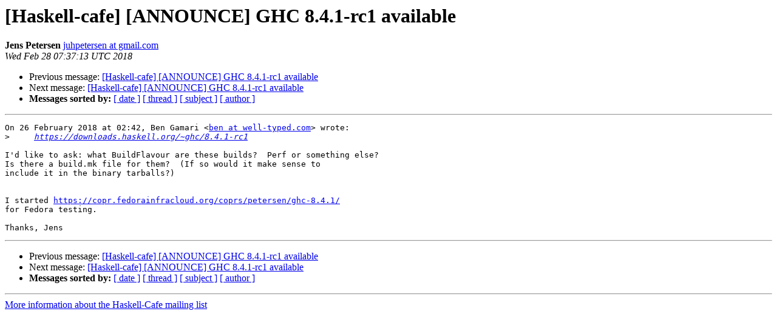

--- FILE ---
content_type: text/html
request_url: https://mail.haskell.org/pipermail/haskell-cafe/2018-February/128696.html
body_size: 1085
content:
<!DOCTYPE HTML PUBLIC "-//W3C//DTD HTML 4.01 Transitional//EN">
<HTML>
 <HEAD>
   <TITLE> [Haskell-cafe] [ANNOUNCE] GHC 8.4.1-rc1 available
   </TITLE>
   <LINK REL="Index" HREF="index.html" >
   <LINK REL="made" HREF="mailto:haskell-cafe%40haskell.org?Subject=Re%3A%20%5BHaskell-cafe%5D%20%5BANNOUNCE%5D%20GHC%208.4.1-rc1%20available&In-Reply-To=%3CCAEDGBqKuB1Sy5S6xWREkbKO-0JYQQaSur4QMh8StROJH_gQV4g%40mail.gmail.com%3E">
   <META NAME="robots" CONTENT="index,nofollow">
   <style type="text/css">
       pre {
           white-space: pre-wrap;       /* css-2.1, curent FF, Opera, Safari */
           }
   </style>
   <META http-equiv="Content-Type" content="text/html; charset=utf-8">
   <LINK REL="Previous"  HREF="128662.html">
   <LINK REL="Next"  HREF="128699.html">
 </HEAD>
 <BODY BGCOLOR="#ffffff">
   <H1>[Haskell-cafe] [ANNOUNCE] GHC 8.4.1-rc1 available</H1>
    <B>Jens Petersen</B> 
    <A HREF="mailto:haskell-cafe%40haskell.org?Subject=Re%3A%20%5BHaskell-cafe%5D%20%5BANNOUNCE%5D%20GHC%208.4.1-rc1%20available&In-Reply-To=%3CCAEDGBqKuB1Sy5S6xWREkbKO-0JYQQaSur4QMh8StROJH_gQV4g%40mail.gmail.com%3E"
       TITLE="[Haskell-cafe] [ANNOUNCE] GHC 8.4.1-rc1 available">juhpetersen at gmail.com
       </A><BR>
    <I>Wed Feb 28 07:37:13 UTC 2018</I>
    <P><UL>
        <LI>Previous message: <A HREF="128662.html">[Haskell-cafe] [ANNOUNCE] GHC 8.4.1-rc1 available
</A></li>
        <LI>Next message: <A HREF="128699.html">[Haskell-cafe] [ANNOUNCE] GHC 8.4.1-rc1 available
</A></li>
         <LI> <B>Messages sorted by:</B> 
              <a href="date.html#128696">[ date ]</a>
              <a href="thread.html#128696">[ thread ]</a>
              <a href="subject.html#128696">[ subject ]</a>
              <a href="author.html#128696">[ author ]</a>
         </LI>
       </UL>
    <HR>  
<!--beginarticle-->
<PRE>On 26 February 2018 at 02:42, Ben Gamari &lt;<A HREF="http://mail.haskell.org/cgi-bin/mailman/listinfo/haskell-cafe">ben at well-typed.com</A>&gt; wrote:
&gt;<i>     <A HREF="https://downloads.haskell.org/~ghc/8.4.1-rc1">https://downloads.haskell.org/~ghc/8.4.1-rc1</A>
</I>
I'd like to ask: what BuildFlavour are these builds?  Perf or something else?
Is there a build.mk file for them?  (If so would it make sense to
include it in the binary tarballs?)


I started <A HREF="https://copr.fedorainfracloud.org/coprs/petersen/ghc-8.4.1/">https://copr.fedorainfracloud.org/coprs/petersen/ghc-8.4.1/</A>
for Fedora testing.

Thanks, Jens
</PRE>


<!--endarticle-->
    <HR>
    <P><UL>
        <!--threads-->
	<LI>Previous message: <A HREF="128662.html">[Haskell-cafe] [ANNOUNCE] GHC 8.4.1-rc1 available
</A></li>
	<LI>Next message: <A HREF="128699.html">[Haskell-cafe] [ANNOUNCE] GHC 8.4.1-rc1 available
</A></li>
         <LI> <B>Messages sorted by:</B> 
              <a href="date.html#128696">[ date ]</a>
              <a href="thread.html#128696">[ thread ]</a>
              <a href="subject.html#128696">[ subject ]</a>
              <a href="author.html#128696">[ author ]</a>
         </LI>
       </UL>

<hr>
<a href="http://mail.haskell.org/cgi-bin/mailman/listinfo/haskell-cafe">More information about the Haskell-Cafe
mailing list</a><br>
</body></html>
